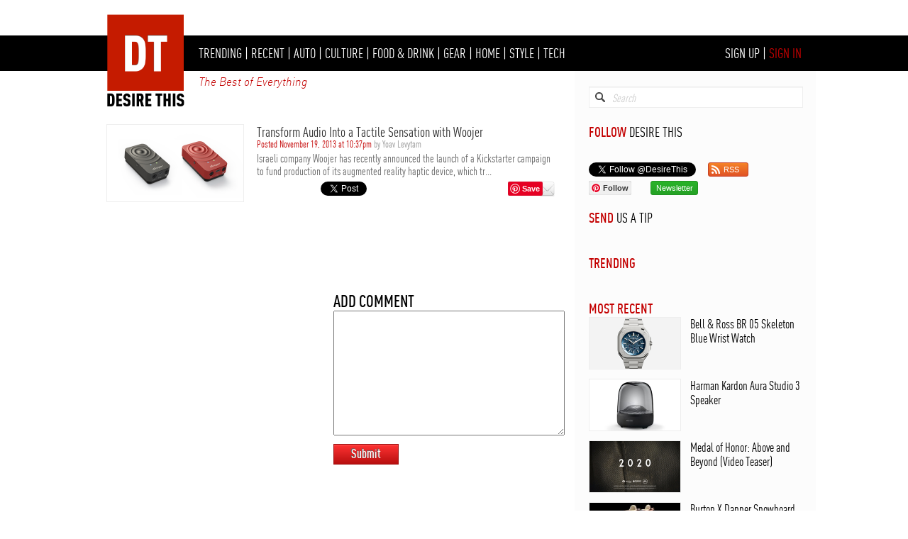

--- FILE ---
content_type: text/html; charset=UTF-8
request_url: https://www.desirethis.com/2022/transform-audio-into-a-tactile-sensation-with-woojer/comments
body_size: 12728
content:

<!DOCTYPE html>
<html lang="en">
<head>
<meta http-equiv="Content-Type" content="text/html; charset=UTF-8" />
<title>Desire This | Transform Audio Into a Tactile Sensation with Woojer | Comments</title>
<meta name="KEYWORDS" content="home,auto,style,culture,gear,gadgets,travel,gifts,tech,stuff,shop" />
<meta name="DESCRIPTION" content="Israeli company Woojer has recently announced the launch of a Kickstarter campaign to fund production of its augmented reality haptic device, which transforms any audio signal into silent, harmonic tactile sensation that can be felt throughout the body. Based on patent-pending technology, Woojer will literally allow gamers, music lovers and entertainment 
enthusiasts to “Feel the Sound”. " />
<meta name="AUTHOR" content="Desire This" />
<link href="/css/layout.css" rel="stylesheet" type="text/css" />
<link href="/rss/rss.xml" rel="alternate" type="application/rss+xml" title="Desire This" />
<link href="https://plus.google.com/110822978790013893036" rel="publisher" />

<script type="text/javascript" language="javascript">

var http_request = false;
   
function trim(str, chars) {
    return ltrim(rtrim(str, chars), chars);
}

function ltrim(str, chars) {
    chars = chars || "\\s";
    return str.replace(new RegExp("^[" + chars + "]+", "g"), "");
}

function rtrim(str, chars) {
    chars = chars || "\\s";
    return str.replace(new RegExp("[" + chars + "]+$", "g"), "");
}
   
   function makePOSTRequest(url, parameters, resultsFunc) {
      http_request = false;
      if (window.XMLHttpRequest) { // Mozilla, Safari,...
         http_request = new XMLHttpRequest();
         if (http_request.overrideMimeType) {
         	// set type accordingly to anticipated content type
            //http_request.overrideMimeType('text/xml');
            http_request.overrideMimeType('text/html');
         }
      } else if (window.ActiveXObject) { // IE
         try {
            http_request = new ActiveXObject("Msxml2.XMLHTTP");
         } catch (e) {
            try {
               http_request = new ActiveXObject("Microsoft.XMLHTTP");
            } catch (e) {}
         }
      }
      if (!http_request) {
         alert('Cannot create XMLHTTP instance');
         return false;
      }
      
     // http_request.onreadystatechange = alertContents;
	  
	  http_request.onreadystatechange= function() { 
        if (http_request.readyState==4)
            if (http_request.status==200)
                resultsFunc(http_request, url);
      }
	  
      http_request.open('POST', url, true);
      http_request.setRequestHeader("Content-type", "application/x-www-form-urlencoded");
      http_request.setRequestHeader("Content-length", parameters.length);
      http_request.setRequestHeader("Connection", "close");
      http_request.send(parameters);
   }

   function alertContents(http_request, url) {
      if (http_request.readyState == 4) {
         if (http_request.status == 200) {
            //alert(http_request.responseText);
            result = trim(http_request.responseText);
			//alert(result);
			if(result.substr(0, 5)=="error"){
				document.getElementById('error').innerHTML = result.substr(6,100);     
			}
			else if(url=="/scripts/livesearch.php"){
				document.getElementById('searchresults').innerHTML = result;
			}
			else if(url=="/scripts/save.php"){
					if(result=="login"){
						location.href='/signin.php?referrer=' + document.location.href;
					}
					else if(result.substr(0, 5)=="save_"){
						var savedivid = "save_" + result.substr(5,100); 
						document.getElementById(savedivid).innerHTML = 'SAVE';
						document.getElementById(savedivid).style.color = '#000';
					}
					else if(result.substr(0, 6)=="saved_"){
						var savedivid = "save_" + result.substr(6,100);  
						document.getElementById(savedivid).innerHTML = 'SAVED';
						document.getElementById(savedivid).style.color = '#070';
					}
			}
			else if(result.substr(0, 7)=="success"){
				//location.href='addmedia.php';
			}
			else{
            	//location.href='addmedia.php';
				//alert(http_request.responseText);
			}    
			 
         } else {
            alert('There was a problem with the request.');
         }
      }
   }

function livesearch(event) {	

	var searchfieldvalue = document.getElementById("searchfield").value;
	var searchfieldhyphens = searchfieldvalue.replace(/ /g, '-');

	if (event.which == 13 || event.keyCode == 13) {
            location.href="/search/" + encodeURI(searchfieldhyphens);
            return false;
    }
	
	if(document.getElementById("searchfield").value!=''){
		document.getElementById("searchclear").style.display='block';
		document.getElementById("searchresults").style.display='block';
	}
	else{
		document.getElementById("searchclear").style.display='none';
		document.getElementById("searchresults").innerHTML='';
		document.getElementById("searchresults").style.display='none';
		return;
	}
	
	var poststr = "q=" + encodeURI( document.getElementById("searchfield").value ) +
                  "&laid=" + encodeURI( document.getElementById("laid").value )+
                  "&depth=" + encodeURI('1');
					
    makePOSTRequest('/scripts/livesearch.php', poststr, alertContents);
	
	
}

function save(enid) {	
	var poststr = "enid=" + encodeURI( enid );
    makePOSTRequest('/scripts/save.php', poststr, alertContents);
}

function reportspam(coid) {
	if(coid!=''){
		var poststr = "coid=" + encodeURI( coid );	
		var spam_coid = 'spam_' + coid;
		document.getElementById(spam_coid).innerHTML="<font color='#c30000'>Marked as Spam</font>";
    	makePOSTRequest('/scripts/reportspam.php', poststr, alertContents);
	}
}


function addcomment() {	
	if(document.getElementById("comment").value!=''){
		document.getElementById("form_comment").submit();
	}
}

function likecomment(coid) {	
	if(coid!=''){
		var poststr = "coid=" + encodeURI( coid );	
		var like_coid = 'like_' + coid;
		var comment_coid_likes = 'comment_' + coid + '_likes';
		var likes = document.getElementById(comment_coid_likes).innerHTML;
		if(likes==''){ likes = 0; }
		var likes = parseInt(likes) + 1;
		document.getElementById(like_coid).innerHTML="<font color='green'>Liked</font>";
		document.getElementById(like_coid).href="javascript:";
		document.getElementById(comment_coid_likes).innerHTML=likes;
    	makePOSTRequest('/scripts/likecomment.php', poststr, alertContents);
	}
}

</script>


</head>

<body>

<div id="fb-root"></div>
<script>(function(d, s, id) {
  var js, fjs = d.getElementsByTagName(s)[0];
  if (d.getElementById(id)) return;
  js = d.createElement(s); js.id = id;
  js.src = "//connect.facebook.net/en_US/all.js#xfbml=1";
  fjs.parentNode.insertBefore(js, fjs);
}(document, 'script', 'facebook-jssdk'));</script>

<script type="text/javascript">
	//google analytics
  var _gaq = _gaq || [];
  _gaq.push(['_setAccount', 'UA-36856749-1']);
  _gaq.push(['_setDomainName', 'desirethis.com']);
  _gaq.push(['_trackPageview']);

  (function() {
    var ga = document.createElement('script'); ga.type = 'text/javascript'; ga.async = true;
    ga.src = ('https:' == document.location.protocol ? 'https://ssl' : 'http://www') + '.google-analytics.com/ga.js';
    var s = document.getElementsByTagName('script')[0]; s.parentNode.insertBefore(ga, s);
  })();

</script>

<div id="slidshow" style="position: relative; width: 1020px; padding-top: 15px; padding-bottom: 10px; min-height: 25px; margin: 0 auto; text-align: center;"><center></center></div>

	<div id="menu_container" style="position: relative; height: 50px; background-color: #000; ">
	<div id="menu" style="position: relative; width:1020px; margin: 0 auto;">
	<div id="logo" style="position: absolute; left: 16px; top: -36px; z-index: 1001;">
		<h1 style="padding: 0; margin: 0;"><a href="/" title="Desire This"><img src="/images/logo-001.png" title="Desire This" alt="Desire This" border="0" style="margin: 0;" width="120" /></a></h1>
	</div><div id="logo_lights" style="display: none; position: absolute; left: -200px; top: 20px; z-index: 1000; pointer-events: none;">
		<img src="/images/logo_lights_5.png" style="border:0; height: 70px;" />
	</div><div id="menuitems" style="position: absolute; left: 150px; top: 13px; font-family: FF_DIN_Condensed_Regular; font-size: 20px; color: #fff;"><h2 class="menu" style="padding: 0; margin: 0; font-family: FF_DIN_Condensed_Regular; font-size: 20px; color: #fff; font-weight: normal; display: inline;"><a class="menu" href="/trending" title="Trending">TRENDING</a></h2> | <h2 class="menu" style="padding: 0; margin: 0; font-family: FF_DIN_Condensed_Regular; font-size: 20px; color: #fff; font-weight: normal; display: inline;"><a class="menu" href="/recent" title="Recent">RECENT</a></h2> | <h2 class="menu" style="padding: 0; margin: 0; font-family: FF_DIN_Condensed_Regular; font-size: 20px; color: #fff; font-weight: normal; display: inline;"><a class="menu" href="/auto" title="Auto">AUTO</a></h2> | <h2 class="menu" style="padding: 0; margin: 0; font-family: FF_DIN_Condensed_Regular; font-size: 20px; color: #fff; font-weight: normal; display: inline;"><a class="menu" href="/culture" title="Culture">CULTURE</a></h2> | <h2 class="menu" style="padding: 0; margin: 0; font-family: FF_DIN_Condensed_Regular; font-size: 20px; color: #fff; font-weight: normal; display: inline;"><a class="menu" href="/food-drink" title="Food & Drink">FOOD & DRINK</a></h2> | <h2 class="menu" style="padding: 0; margin: 0; font-family: FF_DIN_Condensed_Regular; font-size: 20px; color: #fff; font-weight: normal; display: inline;"><a class="menu" href="/gear" title="Gear">GEAR</a></h2> | <h2 class="menu" style="padding: 0; margin: 0; font-family: FF_DIN_Condensed_Regular; font-size: 20px; color: #fff; font-weight: normal; display: inline;"><a class="menu" href="/home" title="Home">HOME</a></h2> | <h2 class="menu" style="padding: 0; margin: 0; font-family: FF_DIN_Condensed_Regular; font-size: 20px; color: #fff; font-weight: normal; display: inline;"><a class="menu" href="/style" title="Style">STYLE</a></h2> | <h2 class="menu" style="padding: 0; margin: 0; font-family: FF_DIN_Condensed_Regular; font-size: 20px; color: #fff; font-weight: normal; display: inline;"><a class="menu" href="/tech" title="Tech">TECH</a></h2></div><div id="loginitems" style="position: absolute; right: 20px; top: 13px; font-family: FF_DIN_Condensed_Regular; font-size: 20px; color: #fff;"><h2 class="menu" style="padding: 0; margin: 0; font-family: FF_DIN_Condensed_Regular; font-size: 20px; color: #fff; font-weight: normal; display: inline;"><a href="/signup/index.php" style="text-decoration:none; color: #fff;" title="Sign Up for Desire This">SIGN UP</a></h2> | <h2 class="menu" style="padding: 0; margin: 0; font-family: FF_DIN_Condensed_Regular; font-size: 20px; color: #fff; font-weight: normal; display: inline;"><a href="/signin.php" style="text-decoration:none; color: #c30000;" title="Sign In to Desire This">SIGN IN</a></h2></div><div id="tagline" style="position: absolute; left: 150px; top: 55px; font-family: FF_DIN_Light_Italic_Alternate; font-size: 16px; color: #c30000;">The Best of Everything</div>
   
    </div> <!-- menu -->
	</div> <!--menu_container-->
<div id="content_container" style="position: relative; width: 1020px; margin: 0 auto;">

<div style="display: none; position: absolute; left: 679px; height: 100%; width: 1px; background-color: #ccc;"></div> <!-- vert column line -->
<div style="display: none; position: absolute; left: 1019px; height: 100%; width: 1px; background-color: #ccc; z-index: 10;"></div> <!-- vert column line -->

<div style="position: absolute; left: 680px; height: 100%; width: 340px; background-color: #fcfcfc;"></div> <!-- right column background -->

<div id="left_column" style="position: relative; float: left; width: 680px;">
	<div style="position: relative; width: 640px; height: 75px;"></div>
    
    <div id="entry_header" style="position: relative;">
    	<div style="position: relative; float: left; width: 20px; height: 20px;"></div>
    	<div style="position: relative; width: 192px; float: left;">
                	<a href="/2022/transform-audio-into-a-tactile-sensation-with-woojer" border="0">
                    	<img style="position: relative; cursor: pointer; top: 0px; left: 0px; border: 1px solid #eee;" width="192" alt="Transform Audio Into a Tactile Sensation with Woojer" title="Transform Audio Into a Tactile Sensation with Woojer" src="/images/entries/2022/5294/5294-384.png"/></a></div>
                        <div style="position: relative; float: left; width: 20px;">&nbsp;</div>
                        <div style="position: relative; float: left; width: 420px;">
                        	<div style="position: relative; width: 420px; height: 1px; left: 0px;"></div>
                            <div style="position: relative; left: 0px; top: 0px; font: 20px/20px FF_DIN_Condensed_REGULAR;"><a href="/2022/transform-audio-into-a-tactile-sensation-with-woojer" style="color: #333; text-decoration: none;">Transform Audio Into a Tactile Sensation with Woojer</a></div>
                            <div style="position: relative; width: 420px; height: 0px;"></div>
                            <div style="position: relative; left: 0px; top: 0px; font: 14px/14px FF_DIN_Condensed_REGULAR; color:#999;"><font style="color:#c30000;">Posted November 19, 2013 at 10:37pm</font> by Yoav Levytam</div>
						
					<div style="position: relative; width: 640px; height: 5px;"></div>
                    
                    <div style="position: relative; left: 0px; top: 0px; color: #666666; font: 16px/18px FF_DIN_Condensed_REGULAR; -webkit-text-size-adjust: none;">Israeli company Woojer has recently announced the launch of a Kickstarter campaign to fund production of its augmented reality haptic device, which tr...</div>
					
					<div id="sharing" style="position: relative;">
                    							<div style="position: relative; float: left; width: 83px; padding-top: 5px;"><div class="fb-like" data-href="https://www.desirethis.com/2022/transform-audio-into-a-tactile-sensation-with-woojer" data-send="false" data-layout="button_count" data-width="50" data-show-faces="false"></div></div>
                        <div style="position: relative; float: left; width: 83px; padding-left: 7px; padding-top: 5px;"><a href="https://twitter.com/share" class="twitter-share-button" data-url="https://DesireThis.com/2022" data-counturl="https://www.desirethis.com/2022/transform-audio-into-a-tactile-sensation-with-woojer" data-text="Transform Audio Into a Tactile Sensation with Woojer..." data-via="DesireThis">Tweet</a>
<script>!function(d,s,id){var js,fjs=d.getElementsByTagName(s)[0];if(!d.getElementById(id)){js=d.createElement(s);js.id=id;js.src="//platform.twitter.com/widgets.js";fjs.parentNode.insertBefore(js,fjs);}}(document,"script","twitter-wjs");</script></div>
						<div style="position: relative; float: left; width: 68px; padding-top: 5px; padding-left: 5px;">
						<!-- Place this tag where you want the +1 button to render. -->
						<div class="g-plusone" data-size="medium" data-href="https://www.desirethis.com/2022/transform-audio-into-a-tactile-sensation-with-woojer"></div></div>
            			<div style="position: relative; float: left; width: 100px; padding-top: 5px; padding-left: 5px;">
			<script src="//platform.linkedin.com/in.js" type="text/javascript"></script>
<script type="IN/Share" data-showzero="true" data-url="https://www.desirethis.com/2022/transform-audio-into-a-tactile-sensation-with-woojer" data-counter="right"></script>
			</div>
            			<!--pinterest-->
                    	<div style="position: relative; float: left; width: 45px; padding-top: 5px; padding-left: 3px;">
		<a href="https://pinterest.com/pin/create/button/?url=https%3A%2F%2Fwww.DesireThis.com%2F2022%2Ftransform-audio-into-a-tactile-sensation-with-woojer&media=https%3A%2F%2Fwww.DesireThis.com%2Fimages%2Fentries%2F2022%2F5294%2F5294-1280.png&description=Transform+Audio+Into+a+Tactile+Sensation+with+Woojer" class="pin-it-button" count-layout="none" rel="nofollow" target="_blank" always-show-count="1">Pin It</a>
                        <script type="text/javascript" src="https://assets.pinterest.com/js/pinit.js"></script>
						</div>
                        
            			<div style="float:left; padding-top: 5px; padding-left: 0px; padding-right: 0px; width: 21px;"><a href="/entry/email.php?enid=2022" target="_blank"><img src="/images/icons/email-32.png" border="0" height="21" /></a></div>
                        <div style="position: relative; clear:both;"></div>
        				
                    </div>
						
					<div style="position: relative; width: 640px; height: 15px;"></div>
					</div>  <!-- end of text div  -->
						
					<div style="position: relative; clear:both;"></div>
    </div> <!-- entry_header-->
    
    <div style="position: relative; width: 680px; height: 10px;"></div> <!-- spacer -->
    
    		<!-- THIS IS THE START OF COMMENTS -->
    
    		    
    		<div id="comments_title" style="display: none; position: relative; left: 20px; top: 0px; font-family: FF_DIN_Condensed_Medium; font-size: 24px; color: #000;"><a href="/2022/transform-audio-into-a-tactile-sensation-with-woojer/comments" title="Transform Audio Into a Tactile Sensation with Woojer - Comments" style="text-decoration: none; color: #000;">COMMENTS&nbsp;<font style="color: #999;"></font></a>
            </div> <!-- comments_title -->
            
            <div style="position: relative; width: 680px; height: 10px; margin: 0 auto;">
			</div> <!-- spacer -->
            
                    
        <!--   THIS IS THE END OF COMMENTS -->
        
        <div id="pages" style="position: relative; width: 680px; height: 64px; text-align: center; font: 20px/64px FF_DIN_Condensed_REGULAR; color: #000;">
                    	                    </div> <!-- pages-->
        
        <div style="position: relative; height: 30px; width: 100%;"></div>
        
        <!--- THIS IS THE START OF ADD COMMENT -->
        <div style="position: relative; float: left; width: 20px; height: 250px;"></div> <!-- vertical spacer before ad -->
    
    <div style="position: relative; float: left; width: 300px; height: 250px;">
    	    </div>  <!-- add comment ad -->
    
    <div style="position: relative; float: left; width: 20px; height: 250px;"></div> <!-- vertical spacer bafter ad -->
    
    <div style="position: relative; float: left; width: 320px; height: 250px;">
    	<div id="addcomment_title" style="position: relative; font-size: 24px; font-family: FF_DIN_Condensed_REGULAR;"><font style="font-family: FF_DIN_Condensed_MEDIUM" color="#000">ADD COMMENT</font></div>
        <form id="form_comment" name="form_comment" method="post" action="/comments/addcomment.php">
        <textarea id="comment" name="comment" style="position: relative; width: 320px; height: 170px; font: 18px/18px FF_DIN_Condensed_Regular;"></textarea>
        <input type="hidden" id="enid" name="enid" value="2022"/>
                </form>
        <div style="position: relative; width: 320px; height: 5px;"></div>
        <a style="position: absolute; bottom: 5px;" class="red_button" href="javascript: addcomment();">Submit</a>
    </div> <!--ad comment box-->
    <div style="clear: both;"></div>
    <!-- THIS IS THE END OF ADD COMMENT -->
    
        
	<div id="left_column_bottom" style="position: relative; width: 680px; height: 0px; margin: 0 auto;">
	</div> <!-- left_column_bottom -->	
            
</div> <!-- left_column -->
        
<div id="right_column" style="position: relative; float: left; width: 340px;">
	
    <div style="position: relative; width: 340px; height: 22px; margin: 0 auto;"></div> <!-- spacer -->
        
   	<div id="searchborder" style="position: relative; left: 20px; width: 300px; height: 28px; border: 1px solid; border-color: #eee; background-color: #fff; -webkit-box-shadow: inset 0 1px 1px -1px #999; -moz-box-shadow: inset 0 1px 1px -1px #999; box-shadow: inset 0 1px 1px -1px #999;"> 
    <div id="searchicon" style="position: absolute; left: 8px; top: 7px;"> 
    	<a href="/search/index.php"><img src="[data-uri]" alt="Search Desire This" title="Search Desire This" border="0" width="14"></a> 
    </div> <!-- end of searchicon div --> 
    <div id="searchclear" style="display: none; position: absolute; top: 7px; right: 10px; width: 14px; height: 14px; cursor: pointer; background-image: url([data-uri]); background-size: contain;" onclick="document.getElementById('searchfield').value=''; document.getElementById('searchresults').innerhtml=''; document.getElementById('searchresults').style.display='none'; this.style.display='none';"></div> <!-- end of searchclear --> <input id="searchfield" style="position: relative; left: 30px; top: 6px; width: 240px; height: 16px; font-family: FF_DIN_Condensed_REGULAR; color: #333; font-style: normal; font-size: 16px; border: 0;" value="" placeholder="Search" border="0" onkeyup="livesearch(event);"> <input id="laid" name="laid" type="hidden" value=""> </div>
    
    <div id="searchresults" class="searchresults" style="display:none; position: relative; left: 0px; top: 0px; width: 340px;
    background-color: #fcfcfc; z-index:10;"></div>    
    <div style="position: relative; width: 340px; height: 22px; margin: 0 auto;"></div> <!-- spacer -->	
	
    <div id="follow_title" style="position: relative; left: 20px; font-size: 20px; font-family: FF_DIN_Condensed_REGULAR;"><font style="font-family: FF_DIN_Condensed_MEDIUM" color="#c30000">FOLLOW</font> DESIRE THIS</div>
    <div style="position: relative; width: 340px; height: 3px; margin: 0 auto;"></div> <!-- spacer -->	
    
    
    
    <div id="facebook" style="position: relative; left: 20px; height: 28px;"><div class="fb-like" data-href="https://www.facebook.com/pages/DesireThis/210910928972655" data-send="false" data-width="300" data-show-faces="false"></div>
        </div> <!--facebook-->
    
	<div style="position: relative; left: 20px; width: 300px; height: 26px;">    
    	<div id="twitter" style="float: left; height: 20px;">
    	    <a href="https://twitter.com/DesireThis" class="twitter-follow-button" data-show-count="true" data-lang="en">Follow @DesireThis</a><script>!function(d,s,id){var js,fjs=d.getElementsByTagName(s)[0];if(!d.getElementById(id)){js=d.createElement(s);js.id=id;js.src="//platform.twitter.com/widgets.js";fjs.parentNode.insertBefore(js,fjs);}}(document,"script","twitter-wjs");</script>
		</div> <!--twitter-->
		<div id="rss" style="float: left; width: 55px; height: 20px; "><a href="/rss/rss.xml" class="rss_button" alt="Desire This RSS" title="Desire This RSS" target="_blank"><i></i><span class="label">RSS</span></a></div>
		<div style="clear: both;"></div>
    </div> <!--twitter row-->
    
    <div style="position: relative; left: 20px; width: 300px; height: 20px;">
		<div id="pinterest" style="float: left; height: 20px; margin-right: 15px;">
			<a data-pin-do="buttonFollow" href="https://www.pinterest.com/desirethis/">Follow</a>
			<script type="text/javascript" src="https://assets.pinterest.com/js/pinit.js"></script>
		</div><!--pinterest-->
		
		<div style="float: left; height: 20px; margin-right: 12px;"><div class="g-follow" data-href="https://plus.google.com/+desirethis" data-rel="publisher"></div></div>
		
        <div style="float: left; width: 65px; height: 20px; margin-right: 7px;"><a href="/signup/index.php" class="newsletter_button" alt="Desire This Newsletter" title="Desire This Newsletter" target="_blank"><span class="label">Newsletter</span></a></div>
		
		
		
<div style="float: left; width: 20px; height: 20px; margin-right: 7px; display:none;"><a href="https://plus.google.com/+desirethis" target="_blank" alt="Desire This Google+" title="Desire This Google+"><img src="/images/icons/googleplus-64.png" height="20" border="0" alt="Desire This Google+" title="Desire This Google+"/></a></div>
		<div style="clear: both;"></div>
    </div>    
    <div style="position: relative; width: 340px; height: 20px; margin: 0 auto;"></div> <!-- spacer -->	
	
	<div id="tip_title" style="position: relative; left: 20px; font-size: 20px; font-family: FF_DIN_Condensed_REGULAR;"><a href="/tips/index.php" style="text-decoration:none; color: #c30000;"><font style="font-family: FF_DIN_Condensed_MEDIUM" color="#c30000">SEND</font></a> <a href="/tips/index.php" style="text-decoration:none; color: #000;">US A TIP</a></div>    
    <div style="position: relative; width: 340px; height: 20px; margin: 0 auto;"></div> <!-- spacer -->	
    
    <div style="position: relative; left: 20px; width: 300px;">
    		</div><!-- end ad -->

	<div style="position: relative; width: 340px; height: 20px; margin: 0 auto;"></div> <!-- spacer -->	
	
    <div id="trending_title" style="position: relative; left: 20px; font-size: 20px; font-family: FF_DIN_Condensed_REGULAR;"><font style="font-family: FF_DIN_Condensed_MEDIUM" color="#c30000"><a href="/trending" style="text-decoration:none; color: #c30000;" title="Trending Articles">TRENDING</a></font></div><div id="trending_inner" style="position: relative; left: 0px; width: 340px;"></div>    
    <div style="position: relative; width: 340px; height: 20px; margin: 0 auto;"></div> <!-- spacer -->	
    
    <div style="position: relative; left: 20px; width: 300px;">
    		</div><!-- end ad -->

	<div style="position: relative; width: 340px; height: 20px; margin: 0 auto;"></div> <!-- spacer -->	

	<div id="mostrecent_title" style="position: relative; left: 20px; font-size: 20px; font-family: FF_DIN_Condensed_REGULAR;"><font style="font-family: FF_DIN_Condensed_MEDIUM" color="#c30000"><a href="/recent" style="text-decoration:none; color: #c30000;" title="Most Recent Articles">MOST RECENT</a></font></div><div id="mostrecent_inner" style="position: relative; left: 0px; width: 340px;"><div style="position: relative; width: 300px; height: 72px; left: 20px;"><a href="/4380/bell-ross-br-05-skeleton-blue-wrist-watch" alt="Bell & Ross BR 05 Skeleton Blue Wrist Watch" title="Bell & Ross BR 05 Skeleton Blue Wrist Watch"><img src="/images/entries/4380/10103/10103-256.png" style="position: absolute; left: 0px; top: 0px; border: 1px solid #eee;" border="0" width="128"  alt="Bell & Ross BR 05 Skeleton Blue Wrist Watch" title="Bell & Ross BR 05 Skeleton Blue Wrist Watch" /></a><div style="position: absolute; left: 143px; font: 18px/20px FF_DIN_Condensed_REGULAR;"><a style="color: #000; text-decoration: none;" href="/4380/bell-ross-br-05-skeleton-blue-wrist-watch" alt="Bell & Ross BR 05 Skeleton Blue Wrist Watch" title="Bell & Ross BR 05 Skeleton Blue Wrist Watch">Bell & Ross BR 05 Skeleton Blue Wrist Watch</a></div></div><div style="position: relative; width: 340px; height: 15px; margin: 0 auto;"></div> <!-- spacer -->	<div style="position: relative; width: 300px; height: 72px; left: 20px;"><a href="/4379/harman-kardon-aura-studio-3-speaker" alt="Harman Kardon Aura Studio 3 Speaker" title="Harman Kardon Aura Studio 3 Speaker"><img src="/images/entries/4379/10098/10098-256.jpg" style="position: absolute; left: 0px; top: 0px; border: 1px solid #eee;" border="0" width="128"  alt="Harman Kardon Aura Studio 3 Speaker" title="Harman Kardon Aura Studio 3 Speaker" /></a><div style="position: absolute; left: 143px; font: 18px/20px FF_DIN_Condensed_REGULAR;"><a style="color: #000; text-decoration: none;" href="/4379/harman-kardon-aura-studio-3-speaker" alt="Harman Kardon Aura Studio 3 Speaker" title="Harman Kardon Aura Studio 3 Speaker">Harman Kardon Aura Studio 3 Speaker</a></div></div><div style="position: relative; width: 340px; height: 15px; margin: 0 auto;"></div> <!-- spacer -->	<div style="position: relative; width: 300px; height: 72px; left: 20px;"><a href="/4344/medal-of-honor-above-and-beyond-video-teaser" alt="Medal of Honor: Above and Beyond (Video Teaser)" title="Medal of Honor: Above and Beyond (Video Teaser)"><img src="/images/entries/4344/10067/10067-256.jpg" style="position: absolute; left: 0px; top: 0px; border: 1px solid #eee;" border="0" width="128"  alt="Medal of Honor: Above and Beyond (Video Teaser)" title="Medal of Honor: Above and Beyond (Video Teaser)" /></a><div style="position: absolute; left: 143px; font: 18px/20px FF_DIN_Condensed_REGULAR;"><a style="color: #000; text-decoration: none;" href="/4344/medal-of-honor-above-and-beyond-video-teaser" alt="Medal of Honor: Above and Beyond (Video Teaser)" title="Medal of Honor: Above and Beyond (Video Teaser)">Medal of Honor: Above and Beyond (Video Teaser)</a></div></div><div style="position: relative; width: 340px; height: 15px; margin: 0 auto;"></div> <!-- spacer -->	<div style="position: relative; width: 300px; height: 72px; left: 20px;"><a href="/4343/burton-x-danner-snowboard-boot" alt="Burton X Danner Snowboard Boot" title="Burton X Danner Snowboard Boot"><img src="/images/entries/4343/10063/10063-256.jpg" style="position: absolute; left: 0px; top: 0px; border: 1px solid #eee;" border="0" width="128"  alt="Burton X Danner Snowboard Boot" title="Burton X Danner Snowboard Boot" /></a><div style="position: absolute; left: 143px; font: 18px/20px FF_DIN_Condensed_REGULAR;"><a style="color: #000; text-decoration: none;" href="/4343/burton-x-danner-snowboard-boot" alt="Burton X Danner Snowboard Boot" title="Burton X Danner Snowboard Boot">Burton X Danner Snowboard Boot</a></div></div><div style="position: relative; width: 340px; height: 15px; margin: 0 auto;"></div> <!-- spacer -->	<div style="position: relative; width: 300px; height: 72px; left: 20px;"><a href="/4342/lg-introduces-next-generation-of-laundry-with-new-ai-powered-washer" alt="LG Introduces Next Generation of Laundry with new AI Powered Washer" title="LG Introduces Next Generation of Laundry with new AI Powered Washer"><img src="/images/entries/4342/10061/10061-256.jpg" style="position: absolute; left: 0px; top: 0px; border: 1px solid #eee;" border="0" width="128"  alt="LG Introduces Next Generation of Laundry with new AI Powered Washer" title="LG Introduces Next Generation of Laundry with new AI Powered Washer" /></a><div style="position: absolute; left: 143px; font: 18px/20px FF_DIN_Condensed_REGULAR;"><a style="color: #000; text-decoration: none;" href="/4342/lg-introduces-next-generation-of-laundry-with-new-ai-powered-washer" alt="LG Introduces Next Generation of Laundry with new AI Powered Washer" title="LG Introduces Next Generation of Laundry with new AI Powered Washer">LG Introduces Next Generation of Laundry with new AI Powered Washer</a></div></div><div style="position: relative; width: 340px; height: 15px; margin: 0 auto;"></div> <!-- spacer -->	</div>    
    <div style="position: relative; width: 340px; height: 20px; margin: 0 auto;"></div> <!-- spacer -->	
    
    <div style="position: relative; left: 20px; width: 300px;">
    		</div><!-- end ad -->

</div> <!-- right_column -->
        
<div style="position: relative; clear: both; height: 1px; width: 1px; left: 1px; height: 1px;"></div> <!-- clear both -->

</div> <!-- container -->

<div id="footer_container" style="position: relative; height: 140px; background-color: #000; ">
	<div style="position: relative; width: 1020px; margin: 0 auto;">
    	<div style="position: absolute; left: 20px; top: 20px; font: 28px FF_DIN_Condensed_Medium; color: #fff;">
        DESIRE THIS
        </div>
        <div style="position: absolute; left: 21px; top: 51px; font: 15px/15px FF_DIN_Condensed_Light; color: #fff;">
        	<a href="/advertise" style="text-decoration: none; color: #fff;">Advertise</a> | <a href="/contact" style="text-decoration: none; color: #fff;">Contact</a> | <a href="/about/privacy.php" style="text-decoration: none; color: #fff;">Privacy</a>
        </div>
        <div style="position: absolute; left: 20px; top: 68px; font: 12px/12px FF_DIN_Condensed_Light; color: #c30000;">
        	© 2012 Desire This. All rights reserved.
        </div>
        <div style="display: none;position: absolute; left: 20px;top: 35px; width: 980px; height: 1px; background-color: #999;"></div>
        <div style="position: absolute; right: 20px; top: 20px; width: 728px; height: 90px;">
        <center>
    </center>
    </div>
    </div>

</div> <!--footer_container-->
<!-- Place this tag after the last +1 button tag. -->
<script type="text/javascript">
  (function() {
    var po = document.createElement('script'); po.type = 'text/javascript'; po.async = true;
    po.src = 'https://apis.google.com/js/plusone.js';
    var s = document.getElementsByTagName('script')[0]; s.parentNode.insertBefore(po, s);
  })();
</script>

</body>
</html>



--- FILE ---
content_type: text/html; charset=utf-8
request_url: https://accounts.google.com/o/oauth2/postmessageRelay?parent=https%3A%2F%2Fwww.desirethis.com&jsh=m%3B%2F_%2Fscs%2Fabc-static%2F_%2Fjs%2Fk%3Dgapi.lb.en.2kN9-TZiXrM.O%2Fd%3D1%2Frs%3DAHpOoo_B4hu0FeWRuWHfxnZ3V0WubwN7Qw%2Fm%3D__features__
body_size: 162
content:
<!DOCTYPE html><html><head><title></title><meta http-equiv="content-type" content="text/html; charset=utf-8"><meta http-equiv="X-UA-Compatible" content="IE=edge"><meta name="viewport" content="width=device-width, initial-scale=1, minimum-scale=1, maximum-scale=1, user-scalable=0"><script src='https://ssl.gstatic.com/accounts/o/2580342461-postmessagerelay.js' nonce="vfXk4m59oHojC0gnWzKnLw"></script></head><body><script type="text/javascript" src="https://apis.google.com/js/rpc:shindig_random.js?onload=init" nonce="vfXk4m59oHojC0gnWzKnLw"></script></body></html>